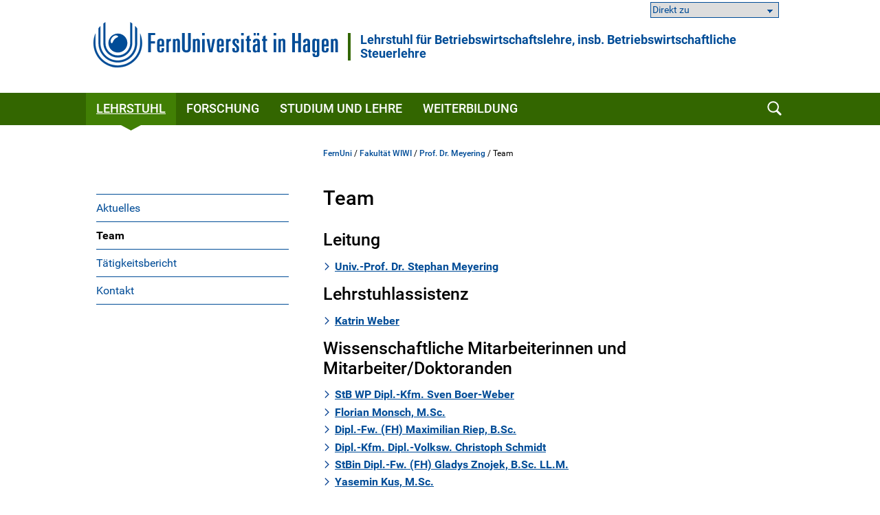

--- FILE ---
content_type: text/html; charset=UTF-8
request_url: https://www.fernuni-hagen.de/meyering/team/index.shtml
body_size: 34764
content:
<!DOCTYPE html>
<html lang="de">


<head>
    <meta name="GENERATOR" content="IMPERIA 9.2.15" />

    <meta charset="utf-8" />
    <meta http-equiv="X-UA-Compatible" content="IE=edge" />
    <meta name="viewport" content="width=device-width, initial-scale=1" />

    <meta name="description" content=""/>
    <meta name="Keywords" content="" />
    <title>
            Team -
        FernUniversität in Hagen
    </title>
    <meta name="X-Imperia-Live-Info" content="47bcde96-8350-940d-f2f6-206a4271fdd5/1181/79443/234238/79445/350762" />


			


<link href="/static/shared/css/main.css?t=1763454531" rel="stylesheet" media="all" />
<link href="/static/shared/css/slider.css?t=1763454531" rel="stylesheet" media="all" />
<link href="/static/shared/css/responsive.css" rel="stylesheet" media="all" />
<link href="/static/shared/css/map.css" rel="stylesheet" media="all" />
<link href="/static/shared/css/print.css" rel="stylesheet" media="print" />
<link href="/static/shared/css/forms.css" rel="stylesheet" media="screen" />
<link href="/css/bootstrap-icons/bootstrap-icons.min.css" rel="stylesheet">
<script src="/static/shared/js/jquery-3.6.0.min.js"></script>
<script type="module" src="/static/shared/js/fc/widget.module.min.js" async defer></script>
<script nomodule src="/static/shared/js/fc/widget.min.js" async defer></script>







</head>
<body class="wiwi">
<!--stopindex-->
	<div id="skipnav" class="noprint">
		<ul>
			<li><a href="#seitentitel">zum Inhalt</a></li>
		</ul>
	</div>



    <header id="fu-header">

        



<div class="fu-container" >
    <div class="fu-row">
        <div class="fu-float-left fu-logo-head">
            <div>
                <a href="/index.shtml">
                    <img src="/static/shared/images/logo_fernuni_hagen.svg" alt="Homepage FernUniversität in Hagen" title="FernUniversität in Hagen" />
                </a>
            </div>
        </div>

        <div class="fu-float-left logoline">
            <span class="logoline-inner">
                <a href="/meyering/">Lehrstuhl für Betriebswirtschaftslehre, insb. Betriebswirtschaftliche Steuerlehre</a>
            </span>
        </div>
    </div>
</div>




        <div class="fu-container" id="fu-mobile-menu">
	<div class="fu-row">
		<div class="fu-col-xs-6 fu-col-sm-6 fu-col-md-6 fu-col-lg-6 fu-align-left">
			<a id="fu-mobile-btn" href="javascript:void(0);" title="Mobile Navigation"><img src="/static/shared/images/icon_menu.svg" alt="Menü Symbol" width="21" height="18" /></a>
		</div>
		<div class="fu-col-xs-6 fu-col-sm-6 fu-col-md-6 fu-col-lg-6 fu-align-right">
			<!-- mobile search icon -->
			<div id="fu-mobile-search-icon-box">
				<a id="fu-mobile-search-icon" href="#"><img src="/static/shared/images/icon_search_blue.svg" alt="Suche einblenden" class="fu-mobile-search-icon" /></a>
			</div>
			<!-- /mobile search icon -->
		</div>
	</div>
</div>

        <nav id="nav-wrapper">
            <div class="fu-container">
                <div class="fu-row">
                    <div class="fu-col-xs-12 fu-clearfix">
                        <div id="nav">
                            <ul class="fu-mainmenu" role="menubar" id="hauptnavigation">
                                            <li class="fu-infoline">
                <div class="fu-row fu-box-infoline">
    <div id="fu-box-select-direkt_zu" class="fu-col-xs-12 fu-col-md-4 fu-nowrap">
        <select class="fu-select-direkt_zu" onchange="location.href=this.options[this.selectedIndex].value">
            <option value="">Direkt zu</option>

            <option value="https://moodle.fernuni-hagen.de/">Moodle</option>

            <option value="http://vu.fernuni-hagen.de/">Virtueller Studienplatz</option>

            <option value="https://pos.fernuni-hagen.de/">Prüfungsportal</option>

            <option value="https://www.ub-katalog.fernuni-hagen.de/">Literaturrecherche</option>

        </select>
    </div>
                </div>
            </li>


                                <li class="fu-has-children feu-root-navigation" data-feu-dir="/meyering/" data-sort="100">
                <a class="fu-toggle-arrow fu-arrow-down" href="javascript:void(0);" title="Lehrstuhl Aufklappen" aria-expanded="false">
                    <img src="/static/shared/images/icon_arrow_white_down.svg" title="Lehrstuhl Aufklappen" alt="">
                </a>
                <a class="fu-has-popup" aria-haspopup="true" id="hauptnavigation-punkt-3" href="/meyering/index.shtml" title="Lehrstuhl">Lehrstuhl</a><div class="triangle"><div class="triangle"></div></div><div class="fu-submenu">
    <ul class="fu-submenu-level1">
    
        <li data-feu-dir="/meyering/aktuelles">
            
            <a href="/meyering/aktuelles/index.shtml" title="Aktuelles" class="parent">
                
                    Aktuelles
                
            </a>
            
        </li>
    
        <li data-feu-dir="/meyering/team">
            
            <a href="/meyering/team/index.shtml" title="Team" class="parent">
                
                    Team
                
            </a>
            
        </li>
    
        <li data-feu-dir="/meyering">
            
            <a href="/meyering/taetigkeitsbericht.shtml" title="Tätigkeitsbericht" class="parent">
                
                    Tätigkeitsbericht
                
            </a>
            
        </li>
    
        <li data-feu-dir="/meyering">
            
            <a href="/meyering/kontakt.shtml" title="Kontakt" class="parent">
                
                    Kontakt
                
            </a>
            
        </li>
    
    </ul>
</div>
</li><li class="fu-has-children feu-root-navigation" data-feu-dir="/meyering/forschung/" data-sort="200">
                <a class="fu-toggle-arrow fu-arrow-down" href="javascript:void(0);" title="Forschung Aufklappen" aria-expanded="false">
                    <img src="/static/shared/images/icon_arrow_white_down.svg" title="Forschung Aufklappen" alt="">
                </a>
                <a class="fu-has-popup" aria-haspopup="true" id="hauptnavigation-punkt-2" href="/meyering/forschung/index.shtml" title="Forschung">Forschung</a><div class="triangle"><div class="triangle"></div></div><div class="fu-submenu">
    <ul class="fu-submenu-level1">
    
        <li data-feu-dir="/meyering/forschung">
            
            <a href="/meyering/forschung/aktuelleprojekte.shtml" title="Aktuelle Projekte" class="parent">
                
                    Aktuelle Projekte
                
            </a>
            
        </li>
    
        <li data-feu-dir="/meyering/forschung">
            
            <a href="/meyering/forschung/publikationen.shtml" title="Publikationen" class="parent">
                
                    Publikationen
                
            </a>
            
        </li>
    
        <li data-feu-dir="/meyering/forschung">
            
            <a href="/meyering/forschung/fast.shtml" title="Forschungs­gruppe anwen­dungs­orien­tierte Steuer­lehre (FAST) - externer Link" class="parent">
                
                    Forschungs­gruppe anwen­dungs­orien­tierte Steuer­lehre (FAST) - externer Link
                
            </a>
            
        </li>
    
    </ul>
</div>
</li><li class="fu-has-children feu-root-navigation" data-feu-dir="/meyering/studium_lehre/" data-sort="301">
                <a class="fu-toggle-arrow fu-arrow-down" href="javascript:void(0);" title="Studium und Lehre Aufklappen" aria-expanded="false">
                    <img src="/static/shared/images/icon_arrow_white_down.svg" title="Studium und Lehre Aufklappen" alt="">
                </a>
                <a class="fu-has-popup" aria-haspopup="true" id="hauptnavigation-punkt-1" href="/meyering/studium_lehre/index.shtml" title="Studium und Lehre">Studium und Lehre</a><div class="triangle"><div class="triangle"></div></div><div class="fu-submenu">
    <ul class="fu-submenu-level1">
    
        <li data-feu-dir="/meyering/studium_lehre">
            
            <a href="/meyering/studium_lehre/abschlussarbeiten.shtml" title="Abschlussarbeiten" class="parent">
                
                    Abschlussarbeiten
                
            </a>
            
        </li>
    
        <li data-feu-dir="/meyering/studium_lehre">
            
            <a href="/meyering/studium_lehre/haeufiggestelltefragen.shtml" title="Häufig gestellte Fragen" class="parent">
                
                    Häufig gestellte Fragen
                
            </a>
            
        </li>
    
        <li data-feu-dir="/meyering/studium_lehre">
            
            <a href="/meyering/studium_lehre/klausuren.shtml" title="Klausuren" class="parent">
                
                    Klausuren
                
            </a>
            
        </li>
    
        <li data-feu-dir="/meyering/studium_lehre">
            
            <a href="/meyering/studium_lehre/links.shtml" title="Links" class="parent">
                
                    Links
                
            </a>
            
        </li>
    
        <li data-feu-dir="/meyering/studium_lehre">
            
            <a href="/meyering/studium_lehre/literaturhinweise.shtml" title="Literaturhinweise" class="parent">
                
                    Literaturhinweise
                
            </a>
            
        </li>
    
        <li data-feu-dir="/meyering/studium_lehre">
            
            <a href="/meyering/studium_lehre/master_vertiefung.shtml" title="Master-Vertiefung" class="parent">
                
                    Master-Vertiefung
                
            </a>
            
        </li>
    
        <li data-feu-dir="/meyering/studium_lehre">
            
            <a href="/meyering/studium_lehre/mentoren.shtml" title="Mentoriate" class="parent">
                
                    Mentoriate
                
            </a>
            
        </li>
    
        <li data-feu-dir="/meyering/studium_lehre">
            
            <a href="/meyering/studium_lehre/module.shtml" title="Module" class="parent">
                
                    Module
                
            </a>
            
        </li>
    
        <li data-feu-dir="/meyering/studium_lehre">
            
            <a href="/meyering/studium_lehre/kritik.shtml" title="(Modul-)Kritik" class="parent">
                
                    (Modul-)Kritik
                
            </a>
            
        </li>
    
        <li data-feu-dir="/meyering/studium_lehre/seminare">
            
            <a href="/meyering/studium_lehre/seminare/index.shtml" title="Seminare" class="parent">
                
                    Seminare
                
            </a>
            
        </li>
    
        <li data-feu-dir="/meyering/studium_lehre">
            
            <a href="/meyering/studium_lehre/wissenschaftlichesarbeiten.shtml" title="Wissenschaftliches Arbeiten" class="parent">
                
                    Wissenschaftliches Arbeiten
                
            </a>
            
        </li>
    
    </ul>
</div>
</li><li class="fu-has-children feu-root-navigation" data-feu-dir="/meyering/weiterbildung/" data-sort="400">
                <a class="fu-toggle-arrow fu-arrow-down" href="javascript:void(0);" title="Weiterbildung Aufklappen" aria-expanded="false">
                    <img src="/static/shared/images/icon_arrow_white_down.svg" title="Weiterbildung Aufklappen" alt="">
                </a>
                <a class="fu-has-popup" aria-haspopup="true" id="hauptnavigation-punkt-4" href="/meyering/weiterbildung/index.shtml" title="Weiterbildung">Weiterbildung</a><div class="triangle"><div class="triangle"></div></div><div class="fu-submenu">
    <ul class="fu-submenu-level1">
    
        <li data-feu-dir="/meyering/weiterbildung">
            
            <a href="/meyering/weiterbildung/hims.shtml" title="Hagener Masterstudium Management" class="parent">
                
                    Hagener Masterstudium Management
                
            </a>
            
        </li>
    
        <li data-feu-dir="/meyering/weiterbildung">
            
            <a href="/meyering/weiterbildung/iww.shtml" title="Betriebswirtschaftliche Weiterbildung im Fernstudium" class="parent">
                
                    Betriebswirtschaftliche Weiterbildung im Fernstudium
                
            </a>
            
        </li>
    
    </ul>
</div>
</li>
                            </ul>
                        </div>
                        <div id="fu-search-icon-box">
                            <a id="fu-search-icon" href="#"><img src="/static/shared/images/icon_search.svg" alt="Suche einblenden" class="fu-search-icon" /></a>
                        </div>
                    </div>
                </div>
                			<div id="fu-search-form">
				<div class="fu-container">
					<div class="fu-row">
						<div class="fu-col-xs-12">
							<form role="search" method="get" name="search" id="search" action="https://search.fernuni-hagen.de/feu/">
								<input type="text" class="fu-search-input-field" name="query" id="query" size="15" placeholder="Suchbegriff eingeben" tabindex="-1" />
								<input type="hidden" name="page" id="page" value="1" />
								<input type="hidden" name="sort" id="sort" value="mrank" />
								<input type="hidden" name="sortdir" id="sortdir" value="desc" />
								<input type="hidden" name="adsDisplay" id="adsDisplay" value="true" />
								<input type="hidden" name="autoSuggestDisplay" id="autoSuggestDisplay" value="true" />
								<input type="hidden" name="default" id="default" value="AND" />
								<input type="hidden" name="public" id="public" value="true" />
								<input type="hidden" name="relatedQuery" id="relatedQuery" value="false" />
								<input type="hidden" name="sort1" id="sort1" value="relevance" />
								<input type="hidden" name="sortdir1" id="sortdir1" value="desc" />
								<input type="hidden" name="topQuery" id="topQuery" value="false" />
								<input type="hidden" name="tunetemplate" id="tunetemplate" value="WEB" />
		
								<input class="fu-search-submit-button" type="submit" value="Suchen" tabindex="-1" />
							</form>
							<script>
								$(document).ready(function() {
									$('#search').submit(function( event ) {
										if($('#search-query').val() == '') {
										alert( "Bitte einen Suchbegriff in das Suchfeld eingeben!" );
										event.preventDefault();
										}
									});
								});
							</script>
						</div> 
					</div>
				</div>
			</div>
            </div>
        </nav>
    </header>


<div class="fu-container" id="fu-content">
				<div class="fu-row">
					<div class="fu-col-xs-12 fu-clearfix"><!-- tennant: 'shared', realm: 'sidebar', from: 'catmeta', list: 'sidebar_navigation', type: 'content'-->
	<nav id="fu-aside">
    <!-- sidebar -->
    <div aria-label="Untermenü">
        <ul class="fu-sidemenu" role="menu">
        
            <li class="fu-has-children" data-feu-path="/meyering/aktuelles/index.shtml" data-feu-dir="/meyering/aktuelles" role="menuitem">
                
                <a class="feu-a-submenu" href="/meyering/aktuelles/index.shtml">
                
                            
                    
                        Aktuelles
                    
                </a>
            
        </li>
        
            <li class="fu-has-children" data-feu-path="/meyering/team/index.shtml" data-feu-dir="/meyering/team" role="menuitem">
                
                <a class="feu-a-submenu" href="/meyering/team/index.shtml">
                
                            
                    
                        Team
                    
                </a>
            
        </li>
        
            <li class="fu-has-children" data-feu-path="/meyering/taetigkeitsbericht.shtml" data-feu-dir="/meyering" role="menuitem">
                
                <a class="feu-a-submenu" href="/meyering/taetigkeitsbericht.shtml">
                
                            
                    
                        Tätigkeitsbericht
                    
                </a>
            
        </li>
        
            <li class="fu-has-children" data-feu-path="/meyering/kontakt.shtml" data-feu-dir="/meyering" role="menuitem">
                
                <a class="feu-a-submenu" href="/meyering/kontakt.shtml">
                
                            
                    
                        Kontakt
                    
                </a>
            
        </li>
        
        </ul>
    </div>
    <!-- /sidebar -->
</nav>


<!--startindex-->
            <main id="inhalt" class="fu-main" role="main">
								<!-- tennant: 'lehrgebiete', realm: 'top', from: 'catmeta', list: 'breadcrumb', type: 'content'-->
	<div id="fu-breadcrumb">
<ul id="brotkruemelpfad" class="brotkruemelpfad">
<li><a href="https://www.fernuni-hagen.de">FernUni</a> / </li>
<li><a href="/wirtschaftswissenschaft" title="Fakultät WIWI ">Fakultät WIWI</a> / </li>
<li><a href="/meyering" title="Prof. Dr. Meyering ">Prof. Dr. Meyering</a> / </li>
<li>Team</li>
</ul>
</div>
	<!-- tennant: 'lehrgebiete', realm: 'main', from: 'catmeta', list: 'default,mitarbeiterseite,show_darstellung_mitarb_pub,autor', type: 'content'-->
	<h1 id="seitentitel">Team</h1>

    

<h2 class="clear ">
Leitung
</h2>

<div class="text-default ">
	<h2> </h2> <ul class="fu-link-list"> <li><strong><a href="/meyering/team/stephan.meyering.shtml">Univ.-Prof. Dr. Stephan Meyering</a></strong></li> </ul>
</div>

<h2 class="clear ">
Lehrstuhlassistenz
</h2>

<div class="text-default ">
	<ul class="fu-link-list"> <li><strong><a href="/meyering/team/katrin.weber.shtml">Katrin Weber</a></strong></li> </ul>
</div>

<h2 class="clear ">
Wissenschaftliche Mitarbeiterinnen und Mitarbeiter/Doktoranden
</h2>

<div class="text-default ">
	<ul class="fu-link-list"> <li><strong><a href="/meyering/team/sven.boer-weber.shtml">StB WP Dipl.-Kfm. Sven Boer-Weber</a></strong></li> <li><strong><a href="/meyering/team/florian.monsch.shtml">Florian Monsch, M.Sc.</a></strong></li> <li><strong><a href="/meyering/team/maximilian.riep.shtml">Dipl.-Fw. (FH) Maximilian Riep, B.Sc.</a></strong></li> <li><strong><a href="/meyering/team/christoph.schmidt.shtml">Dipl.-Kfm. Dipl.-Volksw. Christoph Schmidt</a></strong></li> <li><strong><a href="/meyering/team/gladys.znojek.shtml">StBin Dipl.-Fw. (FH) Gladys Znojek, B.Sc. LL.M.</a></strong></li> <li><strong><a href="/meyering/team/yasemin.kus.shtml ">Yasemin Kus, M.Sc. </a></strong></li> </ul>
</div>

<h2 class="clear ">
Studentische Hilfskraft
</h2>

<div class="text-default ">
	<ul class="fu-link-list"> <li><strong><a href="/meyering/team/annika.halbe.shtml">Annika Halbe, B.Sc.</a></strong></li> </ul>
</div>

<h2 class="clear ">
Ehemalige Mitarbeiterinnen und Mitarbeiter
</h2>

<div class="text-default ">
	<ul class="fu-link-list"> <li><strong>StBin Dr. Melanie Frieling</strong><br /> Wissenschaftliche Mitarbeiterin von Juni 2010 bis Dezember 2010 und von April 2012 bis M&auml;rz 2018</li> <li><strong><a href="/meyering/team/matthias.groene.shtml">StB Prof. Dr. Matthias Gr&ouml;ne</a></strong><br /> Wissenschaftlicher Mitarbeiter von Januar 2012 bis Juni 2017</li> <li><strong><a href="/meyering/team/christoph.hintzen.shtml">StB Dr. Christoph Hintzen</a></strong><br /> Wissenschaftlicher Mitarbeiter von April 2015 bis Februar 2021</li> <li><strong>Dr. Maria Japes</strong><br /> Wissenschaftliche Mitarbeiterin von April 2010 bis Februar 2014</li> <li><strong>Dr. Kathrin Kr&uuml;ger</strong><br /> Wissenschaftliche Mitarbeiterin von Juni 2010 bis Dezember 2010 und von April 2012 bis Juni 2015</li> <li><strong><a href="/meyering/team/marvin.osterspey.shtml">Dr. Marvin Osterspey</a></strong><br /> Wissenschaftlicher Mitarbeiter von April 2017 bis November 2022</li> <li><strong>Dr. Kea Portheine</strong><br /> Wissenschaftliche Mitarbeiterin von Dezember 2010 bis Juli 2016</li> <li><strong><a href="/meyering/team/lukas.reiter.shtml">Dr. Lukas Reiter</a></strong><br /> Wissenschaftlicher Mitarbeiter von Januar 2019 bis M&auml;rz 2023</li> </ul>
</div>





<!-- Nur Mitarbeiterseite, nicht die Übersichtsseite und nicht Abwesenheit -->
<!--
[an error occurred while processing this directive]
-->

<div class="clear fu-editorial">
    

</div>


						</main>
					</div>
				</div>
			</div>
<!--stopindex-->

        <!-- social icons -->
        <div class="fu-container">
            <div class="fu-row">
                <div class="fu-col-xs-12">
                    <ul id="fu-social-icons-list">

                        <li class="fu-social-icons"><a href="https://www.linkedin.com/in/prof-dr-stephan-meyering-393343260/" title="Im neuen Fenster: Startseite LinkedIn Lehrstuhl für Betriebswirtschaftslehre, insb. Betriebswirtschaftliche Steuerlehre" target="_blank"><img src="/imperia/md/images/social_icons/linked-in-socialmedia.png" alt="LinkedIn Icon" title="Im neuen Fenster: Startseite LinkedIn Lehrstuhl für Betriebswirtschaftslehre, insb. Betriebswirtschaftliche Steuerlehre" /></a></li>

                    </ul>
                </div>
            </div>
        </div>


                    <footer>
            <div class="fu-container">
		        <div class="fu-row"> <div class="fu-col-xs-12 fu-col-sm-12 fu-col-lg-7"> <div class="fu-col-xs-12 fu-col-sm-6"> <h2>Kontakt</h2> <ul> <li class="fu-margin-bottom-20">FernUniversit&auml;t in Hagen<br /> Universit&auml;tsstra&szlig;e 47<br /> 58097 Hagen</li> <li>Telefon: <a href="tel:+4923319872444">+49 2331 987-2444</a></li> <li>E-Mail: <a href="#" data-mt="aW5mb0BmZXJudW5pLWhhZ2VuLmRl" class="fu-mail">info</a></li> </ul> </div> <div class="fu-col-xs-12 fu-col-sm-6"> <ul> <li class="fu-margin-top-40"><a href="/service/kontakt.shtml">Kontaktseite</a></li> <li><a href="/service/campusplan-anfahrt.shtml">Campusplan &amp; Anfahrt</a></li> <li><a href="https://www.fernuni-hagen.de/sc/fb">Feedback &amp; Kritik</a></li> <li><a href="https://www.fernuni-hagen.de/hinweisgeberschutzgesetz/gesetz.shtml">Meldestelle f&uuml;r Hinweise</a></li> <li class="fu-margin-bottom-20"><a href="https://staffsearch.fernuni-hagen.de/">Personensuche</a></li> <li><a href="/universitaet/kommunikation.shtml">Pressestelle / Marketing</a></li> </ul> </div> </div> <div class="fu-col-xs-12 fu-col-sm-12 fu-col-lg-5"> <div class="fu-col-xs-12 fu-col-sm-6 fu-col-lg-8"> <h2>Webseite</h2> <ul> <li><a href="/universitaet/aktuelles/index.shtml">Aktuelles</a></li> <li class="fu-margin-bottom-20"><a href="/universitaet/veranstaltungen/index.shtml">Veranstaltungen</a></li> <li><a href="/universitaet/karriere.shtml">Karriere</a></li> <li><a href="https://shop.fernuni-hagen.de/">Onlineshop</a></li> <li><a href="/universitaet/presse/socialmedia.shtml"><span lang="en">Social Media</span></a></li> <li><a href="https://www.stadt-der-fernuni.de/"><span lang="en">Kooperationen Stadt Hagen</span></a></li> </ul> </div> <div class="fu-col-xs-12 fu-col-sm-6 fu-col-lg-4"> <ul> <li class="fu-margin-top-40"><a href="/service/abisz.shtml">Themen A-Z</a></li> <li class="fu-margin-bottom-20"><a href="/service/erklaerung-barrierefreiheit.shtml">Barrierefrei</a></li> <li><a href="/service/datenschutz.shtml">Datenschutzerkl&auml;rung</a></li> <li><a href="/universitaet/themen/datenschutz.shtml">Datenschutzbeauftragter</a></li> <li><a href="/service/impressum.shtml">Impressum</a></li> </ul> </div> </div> </div>
            </div>
        </footer>




                    <div id="fu-footer-map">
            <div class="fu-container">
                <div class="fu-row">
                    <div class="fu-col-xs-12 fu-col-sm-12 fu-col-lg-3">
                        <img class="logo" src="/static/shared/images/logo_fernuni_hagen_fuss.svg" alt="Logo FernUniversität in Hagen" title="Logo FernUniversität in Hagen">
                    </div>
                    <div class="fu-col-xs-12 fu-col-sm-12 fu-col-lg-9">
                        <a href="#" id="fu-footer-map-btn">Standorte - Auch in Ihrer Nähe <img src="/static/shared/images/icon_arrow_white_down.svg" alt="Karte Aufklappen" class="fu-footer-map-btn-image" /></a>
                    </div>
                </div>
            </div>
        </div>
        <div id="fu-footer-map-content-new" class="fu-container">

	<script src="/static/shared/js/iD-pinmap.js"></script>
	<div class="iDpinmap" data-zoom="12" data-min-zoom="1" data-max-zoom="19" data-height="500" data-maxwidth="680">
		<ul class="iDpinmap-list" style="display:none">

			<li data-lat="47.498448" data-lng="19.0588512" data-icon="0" class="iDpinmap-item">
				<div class="iDpinmap-text">
					<h3>Fernstudienzentrum Budapest</h3>
					<div>Madách Imre út 13-14. "A" épület IV. emelet<br />1075 Budapest<br /><br /></div>
					<a href="/budapest">
							<div>Homepage</div>
					</a>
				</div>
			</li>

			<li data-lat="48.2104183" data-lng="16.380732" data-icon="0" class="iDpinmap-item">
				<div class="iDpinmap-text">
					<h3>JKU Zentrum für Fernstudien Wien</h3>
					<div>Ehemalige Postsparkasse<br />Wiesingerstraße 4, 2. Stock<br />A-1010 Wien</div>
					<a href="https://www.jku.at/zentrum-fuer-fernstudien/kontakt/wien/">
							<div>Homepage</div>
					</a>
				</div>
			</li>

			<li data-lat="48.3375926" data-lng="14.3219552" data-icon="0" class="iDpinmap-item">
				<div class="iDpinmap-text">
					<h3>Studienzentrum Linz</h3>
					<div>Altenbergerstraße 69<br />A-4040 Linz</div>
					<a href="https://www.jku.at/zentrum-fuer-fernstudien/kontakt/linz/">
							<div>Homepage</div>
					</a>
				</div>
			</li>

			<li data-lat="46.6112304" data-lng="13.8832562" data-icon="0" class="iDpinmap-item">
				<div class="iDpinmap-text">
					<h3>Studienzentrum Villach</h3>
					<div>Europastraße 4<br />A-9524 Villach</div>
					<a href="https://www.jku.at/zentrum-fuer-fernstudien/kontakt/villach/">
							<div>Homepage</div>
					</a>
				</div>
			</li>

			<li data-lat="47.4302211" data-lng="12.8310335" data-icon="0" class="iDpinmap-item">
				<div class="iDpinmap-text">
					<h3>Studienzentrum Saalfelden (Salzburg)</h3>
					<div>Leogangerstraße 51a<br />A-5760 Saalfelden am Steinernen Meer</div>
					<a href="https://www.jku.at/zentrum-fuer-fernstudien/kontakt/saalfelden/">
							<div>Homepage</div>
					</a>
				</div>
			</li>

			<li data-lat="48.14753445" data-lng="11.56770535" data-icon="0" class="iDpinmap-item">
				<div class="iDpinmap-text">
					<h3>Campus München</h3>
					<div>Arcisstraße19 <br />80333 München</div>
					<a href="/stz/muenchen">
							<div>Homepage</div>
					</a>
				</div>
			</li>

			<li data-lat="49.4606954" data-lng="11.0833244" data-icon="0" class="iDpinmap-item">
				<div class="iDpinmap-text">
					<h3>Campus Nürnberg</h3>
					<div>Pirckheimerstraße 68<br />90408 Nürnberg</div>
					<a href="/stz/nuernberg">
							<div>Homepage</div>
					</a>
				</div>
			</li>

			<li data-lat="51.33866" data-lng="12.377462" data-icon="0" class="iDpinmap-item">
				<div class="iDpinmap-text">
					<h3>Campus Leipzig</h3>
					<div>Universitätsstraße 16<br />04109 Leipzig</div>
					<a href="/stz/leipzig">
							<div>Homepage</div>
					</a>
				</div>
			</li>

			<li data-lat="52.5042966" data-lng="13.3302405" data-icon="0" class="iDpinmap-item">
				<div class="iDpinmap-text">
					<h3>Campus Berlin</h3>
					<div>Kurfürstendamm 21 (3. OG)<br />Gebäudekomplex „Neues Kranzler Eck“ <br />10719 Berlin </div>
					<a href="/stz/berlin">
							<div>Homepage</div>
					</a>
				</div>
			</li>

			<li data-lat="47.50293335" data-lng="9.7497679" data-icon="0" class="iDpinmap-item">
				<div class="iDpinmap-text">
					<h3>Studienzentrum Bregenz</h3>
					<div>Belruptstraße 10<br />A-6900 Bregenz</div>
					<a href="https://www.jku.at/zentrum-fuer-fernstudien/kontakt/bregenz/">
							<div>Homepage</div>
					</a>
				</div>
			</li>

			<li data-lat="48.8135892" data-lng="9.1784823" data-icon="0" class="iDpinmap-item">
				<div class="iDpinmap-text">
					<h3>Campus Stuttgart</h3>
					<div>Leitzstraße 45 <br />70469 Stuttgart<br /><a href="/stz/stuttgart">Homepage</a><br /><br><br /><strong>Service Schweiz</strong></div>
					<a href="/schweiz">
							<div>Homepage</div>
					</a>
				</div>
			</li>

			<li data-lat="49.0057621" data-lng="8.4040887" data-icon="0" class="iDpinmap-item">
				<div class="iDpinmap-text">
					<h3>Campus Karlsruhe</h3>
					<div>Kriegsstraße 100<br />76133 Karlsruhe</div>
					<a href="/stz/karlsruhe">
							<div>Homepage</div>
					</a>
				</div>
			</li>

			<li data-lat="50.1051539" data-lng="8.6953988" data-icon="0" class="iDpinmap-item">
				<div class="iDpinmap-text">
					<h3>Campus Frankfurt/Main</h3>
					<div>Walther-von-Cronberg-Platz 16<br />60594 Frankfurt/Main</div>
					<a href="/stz/frankfurt">
							<div>Homepage</div>
					</a>
				</div>
			</li>

			<li data-lat="50.6966979" data-lng="7.14303495000001" data-icon="0" class="iDpinmap-item">
				<div class="iDpinmap-text">
					<h3>Campus Bonn</h3>
					<div>Gotenstraße 161<br />53175 Bonn </div>
					<a href="/stz/bonn">
							<div>Homepage</div>
					</a>
				</div>
			</li>

			<li data-lat="51.1973932" data-lng="6.695465" data-icon="0" class="iDpinmap-item">
				<div class="iDpinmap-text">
					<h3>Campus Neuss</h3>
					<div>Brückstraße 1<br />41460 Neuss</div>
					<a href="/stz/neuss">
							<div>Homepage</div>
					</a>
				</div>
			</li>

			<li data-lat="53.5446863" data-lng="10.0196161999633" data-icon="0" class="iDpinmap-item">
				<div class="iDpinmap-text">
					<h3>Campus Hamburg</h3>
					<div>Amsinckstraße 57<br />20097 Hamburg </div>
					<a href="/stz/hamburg">
							<div>Homepage</div>
					</a>
				</div>
			</li>

			<li data-lat="52.3211687" data-lng="9.8190961" data-icon="0" class="iDpinmap-item">
				<div class="iDpinmap-text">
					<h3>Campus Hannover</h3>
					<div>Expo Plaza 11<br />30539 Hannover</div>
					<a href="/stz/hannover">
							<div>Homepage</div>
					</a>
				</div>
			</li>

			<li data-lat="51.9515744" data-lng="7.17264" data-icon="0" class="iDpinmap-item">
				<div class="iDpinmap-text">
					<h3>Campus Coesfeld</h3>
					<div>Osterwicker Straße 29<br />48653 Coesfeld</div>
					<a href="/stz/coesfeld">
							<div>Homepage</div>
					</a>
				</div>
			</li>

			<li data-lat="51.3771238" data-lng="7.4948796" data-icon="0" class="iDpinmap-item">
				<div class="iDpinmap-text">
					<h3>Campus  Hagen</h3>
					<div>Universitätsstraße 11<br />58097 Hagen</div>
					<a href="/stz/hagen">
							<div>Homepage</div>
					</a>
				</div>
			</li>

		</ul>
	</div>
	<div class="text-default">
		<div class="fu-row"> <div class="fu-col-xs-12 fu-col-sm-12 fu-col-md-6 fu-col-lg-6"> <h3>Campusstandorte in Deutschland</h3> <ul class="fu-link-list"> <li><a href="/stz/berlin"><strong>Campus Berlin</strong></a></li> <li><a href="/stz/bonn"><strong>Campus Bonn</strong></a></li> <li><a href="/stz/coesfeld"><strong>Campus Coesfeld</strong></a></li> <li><a href="/stz/frankfurt"><strong>Campus Frankfurt am Main</strong></a></li> <li><a href="/stz/hagen"><strong>Campus Hagen</strong></a></li> <li><a href="/stz/hamburg"><strong>Campus Hamburg</strong></a></li> <li><a href="/stz/hannover"><strong>Campus Hannover</strong></a></li> <li><a href="/stz/karlsruhe"><strong>Campus Karlsruhe</strong></a></li> <li><a href="/stz/leipzig"><strong>Campus Leipzig</strong></a></li> <li><a href="/stz/muenchen"><strong>Campus M&uuml;nchen</strong></a></li> <li><a href="/stz/neuss"><strong>Campus Neuss</strong></a></li> <li><a href="/stz/nuernberg"><strong>Campus N&uuml;rnberg</strong></a></li> <li><a href="/stz/stuttgart"><strong>Campus Stuttgart</strong></a></li> </ul> </div> <div class="fu-col-xs-12 fu-col-sm-12 fu-col-md-6 fu-col-lg-6"> <h3>&Ouml;sterreich</h3> <ul class="fu-link-list"> <li><a href="https://www.jku.at/zentrum-fuer-fernstudien/"><strong>Zentrum f&uuml;r Fernstudien &Ouml;sterreich</strong></a> <ul> <li><a href="https://www.jku.at/zentrum-fuer-fernstudien/kontakt/bregenz">Bregenz</a></li> <li><a href="https://www.jku.at/zentrum-fuer-fernstudien/kontakt/linz">Linz</a></li> <li><a href="https://www.jku.at/zentrum-fuer-fernstudien/kontakt/wien">Wien</a></li> <li><a href="https://www.jku.at/zentrum-fuer-fernstudien/kontakt/saalfelden">Saalfelden</a></li> <li><a href="https://www.jku.at/zentrum-fuer-fernstudien/kontakt/villach">Villach</a></li> </ul> </li> </ul> <h3>Schweiz</h3> <ul class="fu-link-list"> <li><a href="/stz/schweiz/"><strong>Service Schweiz</strong></a></li> </ul> <h3>Ungarn</h3> <ul class="fu-link-list"> <li><a href="/stz/budapest"><strong>Fernstudienzentrum Budapest</strong></a></li> </ul> </div> </div>
	</div>

        </div>









<a href="#" class="fu-scrollToTop" style="display: inline;"><img src="/static/shared/images/btn_scrolltotop.svg" alt="nach oben"></a>

<script src="/static/shared/js/lightslider-1.1.6.min.js" ></script>

<script src="/static/shared/js/main.js" ></script>

<script src="/static/shared/js/fresco.js"></script>
<script src="/static/shared/js/carousel-script.js?t=1763454531"></script>

<script src="/static/shared/js/jquery.magnific-popup.min.js" ></script>


<script src="/static/shared/js/smk-accordion.js" ></script>

<script src="/static/shared/js/fileupload.js" ></script>

<script src="/static/shared/js/leaflet/leaflet.js"></script>





<!-- Matomo -->
<script type="text/javascript">
    var _paq = window._paq = window._paq || [];
    /* tracker methods like "setCustomDimension" should be called before "trackPageView" */
    _paq.push(["setDocumentTitle", document.domain + "/" + document.title]);
    _paq.push(["setCookieDomain", "*.www.fernuni-hagen.de"]);
    _paq.push(["setDomains", ["*.www.fernuni-hagen.de"]]);
    _paq.push(['trackPageView']);
    _paq.push(['enableLinkTracking']);
    _paq.push(['enableHeartBeatTimer']);    
    (function() {
      var u="//analytics.fernuni-hagen.de/matomo/";
      _paq.push(['setTrackerUrl', u+'matomo.php']);
      _paq.push(['setSiteId', '1']);
      var d=document, g=d.createElement('script'), s=d.getElementsByTagName('script')[0];
      g.type='text/javascript'; g.async=true; g.src=u+'matomo.js'; s.parentNode.insertBefore(g,s);
    })();
  </script>
  <!-- End Matomo Code -->
  












</body>




</html>


--- FILE ---
content_type: image/svg+xml
request_url: https://www.fernuni-hagen.de/static/shared/images/btn_scrolltotop.svg
body_size: 2261
content:
<?xml version="1.0" encoding="utf-8"?>
<!-- Generator: Adobe Illustrator 14.0.0, SVG Export Plug-In  -->
<!DOCTYPE svg PUBLIC "-//W3C//DTD SVG 1.1//EN" "http://www.w3.org/Graphics/SVG/1.1/DTD/svg11.dtd" [
	<!ENTITY ns_flows "http://ns.adobe.com/Flows/1.0/">
]>
<svg version="1.1"
	 xmlns="http://www.w3.org/2000/svg" xmlns:xlink="http://www.w3.org/1999/xlink" xmlns:a="http://ns.adobe.com/AdobeSVGViewerExtensions/3.0/"
	 x="0px" y="0px" width="41px" height="41px" viewBox="0.1 0 41 41" enable-background="new 0.1 0 41 41" xml:space="preserve">
<defs>
</defs>
<circle fill="#FFFFFF" stroke="#164C97" stroke-width="0.9756" cx="20.6" cy="20.5" r="20"/>
<g>
	<g>
		<path fill="#164C97" d="M9.4,26.2c4-3.9,8.1-7.7,12.1-11.6c-0.6,0-1.2,0-1.8,0c4,3.9,8.1,7.7,12.1,11.6c1.2,1.1,3-0.7,1.8-1.8
			c-4-3.9-8.1-7.7-12.1-11.6c-0.5-0.5-1.3-0.5-1.8,0c-4,3.9-8.1,7.7-12.1,11.6C6.4,25.5,8.2,27.3,9.4,26.2L9.4,26.2z"/>
	</g>
</g>
<g display="none">
	<g display="inline">
		<path fill="#FFFFFF" d="M15.8,13.1c2.6,2.8,5.2,5.5,7.9,8.3c0-0.6,0-1.2,0-1.8c-2.6,2.8-5.2,5.5-7.9,8.3c-1.1,1.2,0.7,2.9,1.8,1.8
			c2.6-2.8,5.2-5.5,7.9-8.3c0.5-0.5,0.5-1.3,0-1.8c-2.6-2.8-5.2-5.5-7.9-8.3C16.4,10.2,14.7,11.9,15.8,13.1L15.8,13.1z"/>
	</g>
</g>
<image display="none" overflow="visible" width="41" height="41" xlink:href="[data-uri]
bWFnZVJlYWR5ccllPAAAAp5JREFUeNrMmD1IHFEQx2dXiOAVXhAs5UxhGkOOkEJMoUsqQfxII9h4
Foo2UQubNEkQbCw8bVJ6NoKNuTNJGU4RrARXohAFPyBFiCCsyBUaAplZ3ulzXdfdt+/pGxiWvVt2
f8zMezPvb0BMq23/1IqXFHOvHaHbx1+H7TjfMASgknjpQu9k1zDmoK+gFxA4pwySwY2ij6AnYwSG
gGfQswjsSINEQIJ7HxPOD7YfQfOxIFn05iKkVcQo/WNBUTUCAGkhfEZPg3qjhWXdBmrcAkhgRcnp
FQY1A1IcCDgx8Ar+fBmCntdPZUG6gWHfD4YMm+LqxCP3OjtqyQad9v5Y4bOKh8K8bf3Hb7Be1EHt
4ypoa6qHX8dnsHN4IgU00dC+Vdr79vNGTbIwH0apw+pEJSxNdkDjkxr3/m22CIvfd2VtT/Xl+uTT
HXkfPC2dw5t3y7B9cCI79eXGcVWTLIoZkbcpBB3xLpxMnO1GEWgSg5fhIfvivlERaKcLyVItpaso
AHXbcQUu9ybRevSz87//oLC2L217Qr5VSner7P4mOaIpU1UjlgjqQj7XHdRUPemUQU9LF+79eO9L
IUgHFNvEQPPlQDK1sCEEuaUSkE+xaG83dQekY7HJjpq6Al5C2hoDAo5rKyab2WwdAdHyfE3OawhI
VuAhcxoCOtciyVKe0wiQbMbv+PBRZGNXBEgc2Rv7JFIfMSHpoQHdgPEigeEjDmyGGYJJHBjseKYC
MI+A3Xd1HCtK2iUD0lbYr7MW5DAtyA7Vu9mDFtzDhOQRq+zQqppH1SiCWvmPZoduIX3SA/sB4svQ
fumlVZy968EomnmKSTEyTpbUOMakauY+sF1MUEhHrDuaEXJh4YQhfWo2zR2LW7i/V7mas6OC8fZf
gAEAl4FZXdvVyeIAAAAASUVORK5CYII=">
</image>
</svg>
